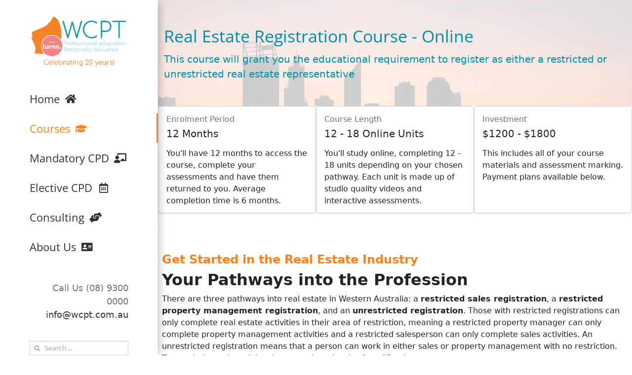

--- FILE ---
content_type: text/css
request_url: https://wcpt.com.au/wp-content/plugins/solver/assets/css/solver.css?ver=6.6.2
body_size: 634
content:
.solver h5, .solver p, .solver a, .solver ul, .solver li, .solver img, .solver iframe, .solver span, .solver div {
	margin: 0!important;
	padding: 0!important;
	border: 0!important;
}
.solver ul {
	float:left!important;
	width:100%!important;
	list-style: none!important;
}
.solver p {
	float:left!important;
}
.solver *:before, .solver *:after {
	content: ''!important;
}
.solver img, .solver iframe {
	max-width: 100%!important;
	width:100%!important;
	float:left!important;
}
.solver h5, .solver a, .solver p, .solver img, .solver iframe {display: none!important;}
.solver li.solver_active > h5, .solver li.solver_active > p {display: block!important;}
.solver li.solver_active > ul > li > a, .solver li.solver_active > img, .solver li.solver_active > iframe {display:inline!important;}
.solver_clear {
	clear:both!important;
}
.solver.solver_css .solver_nav .solver_unsolved {
	margin-left:10px!important;
}
@font-face {
  font-family: 'Lato';
  font-style: normal;
  font-weight: 300;
  src: local('Lato Light'), local('Lato-Light'), url(http://fonts.gstatic.com/s/lato/v10/KT3KS9Aol4WfR6Vas8kNcg.woff) format('woff');
}
.solver.solver_css {
	overflow: hidden!important;
	margin: 30px 0!important;
}
.solver.solver_css h5 {
	font-family: 'Lato', sans serif!important;
	font-size: 24px!important;
    padding: 30px!important;
	font-weight: 300!important;
	text-transform: uppercase!important;
	text-align:center!important;
}
.solver.solver_css a {
	text-decoration: none!important;
}
.solver.solver_css img {
	border-radius:0!important;
	opacity:1!important;
	box-shadow:none!important;
}
.solver.solver_css p {
	font-size: 17px!important;
	padding: 15px!important;
	text-align:justify!important;
}
.solver.solver_css li.solver_active > ul > li > a {
	font-family: 'Lato', sans serif!important;
	display:block!important;
	font-size: 14px!important;
	margin:15px!important;
	padding: 8px 26px!important;
	text-transform: uppercase!important;
	font-weight: 300!important;
	-webkit-transition: all 0.25s ease-in-out!important;
	-moz-transition: all 0.25s ease-in-out!important;
	-o-transition: all 0.25s ease-in-out!important;
	transition: all 0.25s ease-in-out!important;
}
.solver.solver_css .solver_back, .solver.solver_css .solver_unsolved  {
	font-family: 'Lato', sans serif!important;
	font-size: 13px!important;
	font-weight: 300!important;
	margin-left:15px!important;
	margin-bottom:15px!important;
	padding:8px 15px!important;
}
.solver.solver_css .solver_none {
	height:0!important;
	padding:0!important;
	padding-bottom: 15px!important;
}
.solver.solver_css li.solver_active > ul > li > a, .solver.solver_css .solver_back, .solver.solver_css .solver_unsolved, .solver.solver_css h5 {
	color:#fff!important;
}
.solver.solver_css p {
	color: #777!important;
}
.solver.solver_css {
	background-color: #f9f9f9!important;
}
.solver.solver_css h5 {
	background-color: #c2c6e2!important;
}	
.solver.solver_css .solver_back, .solver.solver_css .solver_unsolved, .solver.solver_css li.solver_active > ul > li > a  {
	background-color:#757786!important;
}
.solver.solver_css li.solver_active > ul > li > a:hover, .solver.solver_css .solver_back:hover, .solver.solver_css .solver_unsolved:hover {
	background-color:#9ea3c5!important
}

--- FILE ---
content_type: application/javascript
request_url: https://wcpt.com.au/wp-content/plugins/solver/assets/js/solver.js?ver=6.6.2
body_size: 219
content:
jQuery(document).ready(function() {
	jQuery('.solver').each(function() {
		var solver = jQuery(this);
		solver.find('p').parent().prepend('<h5>'+solver.attr('rel')+'</h5>');
		solver.children().children().addClass('solver_active');
		check();
		jQuery(this).find('a').not('.solver_back, .solver_unsolved').click(function() {
			solver.find('.solver_active').removeClass('solver_active');
			jQuery(this).parent().addClass('solver_active');
			check();
			return false;
		});
		jQuery(this).find('.solver_back').click(function() {
			var prev = solver.find('.solver_active').parent().parent();
			solver.find('.solver_active').removeClass('solver_active');
			prev.addClass('solver_active');
			check();
			return false;
		});
		jQuery(window).resize(function() {
			check();
		});
		function check() {
			solver.css('opacity', 0);
			if(solver.children().children().hasClass('solver_active'))
				solver.find('.solver_back').attr('style', 'display:none!important');
			else
				solver.find('.solver_back').attr('style', 'display:inline-block!important');
			if(solver.find('.solver_active').children('ul').length)
				solver.find('.solver_unsolved').attr('style', 'display:none!important');
			else
				solver.find('.solver_unsolved').attr('style', 'display:inline-block!important');
			curHeight = solver.height(),
			autoHeight = solver.css('height', 'auto').outerHeight();
			solver.height(curHeight).animate({ height: autoHeight }, 350, function() {
				solver.animate({opacity:1}, 350);
			});
		}
	});
});

--- FILE ---
content_type: text/javascript; charset=utf-8
request_url: https://fast.wistia.com/embed/xa4duzsxcw.js
body_size: 3370
content:
const mediaData = {"accountId":213817,"accountKey":"wistia-production_213817","analyticsHost":"https://distillery.wistia.net","formsHost":"https://app.wistia.com","formEventsApi":"/form-stream/1.0.0","aspectRatio":1.7777777777777777,"assets":[{"is_enhanced":false,"type":"original","slug":"original","display_name":"Original File","details":{},"width":1920,"height":1080,"size":422386557,"bitrate":17367,"public":true,"status":2,"progress":1.0,"metadata":{"av_stream_metadata":"{\"FastStart\":false,\"Audio\":{\"bitRate\":2304000,\"channels\":2,\"channelLayout\":\"stereo\",\"codec\":\"pcm_s24le\",\"codecType\":\"audio\",\"duration\":190,\"sampleFormat\":\"s32\",\"sampleRate\":48000},\"Video\":{\"bitRate\":15478066,\"Codec ID\":\"avc1\",\"codec\":\"h264\",\"colorPrimaries\":\"bt709\",\"colorSpace\":\"bt709\",\"colorTransfer\":\"bt709\",\"duration\":190,\"height\":1080,\"pixelFormat\":\"yuv420p\",\"rFrameRate\":\"25/1\",\"width\":1920}}"},"url":"https://embed-ssl.wistia.com/deliveries/59a15b1d0aafe5de1a24f21865d02390.bin","created_at":1764212410},{"is_enhanced":false,"type":"iphone_video","slug":"mp4_h264_384k","display_name":"360p","details":{},"container":"mp4","codec":"h264","width":640,"height":360,"ext":"mp4","size":9342309,"bitrate":384,"public":true,"status":2,"progress":1.0,"metadata":{"max_bitrate":613632,"average_bitrate":393341,"early_max_bitrate":509472,"av_stream_metadata":"{\"FastStart\":true,\"Audio\":{\"channels\":2,\"channelLayout\":\"stereo\",\"Codec ID\":\"mp4a-40-2\",\"codec\":\"aac\",\"codecType\":\"audio\",\"duration\":190.009116,\"sampleFormat\":\"fltp\",\"sampleRate\":44100},\"Video\":{\"avgFrameRate\":\"4749/190\",\"bitRate\":\"260713\",\"Codec ID\":\"avc1\",\"codec\":\"h264\",\"colorPrimaries\":\"bt709\",\"colorSpace\":\"bt709\",\"colorTransfer\":\"bt709\",\"duration\":190,\"height\":360,\"pixelFormat\":\"yuv420p\",\"rFrameRate\":\"25/1\",\"width\":640}}","built_by":"render-pipeline","time_to_ready":16.04735528},"url":"https://embed-ssl.wistia.com/deliveries/7ef72fc33a67bf1e752c99f34fd4edd2828fd6e6.bin","created_at":1764212410,"segment_duration":3,"opt_vbitrate":1200},{"is_enhanced":false,"type":"mp4_video","slug":"mp4_h264_249k","display_name":"224p","details":{},"container":"mp4","codec":"h264","width":400,"height":224,"ext":"mp4","size":6070688,"bitrate":249,"public":true,"status":2,"progress":1.0,"metadata":{"max_bitrate":376192,"average_bitrate":255595,"early_max_bitrate":279368,"av_stream_metadata":"{\"Audio\":{\"channels\":2,\"channelLayout\":\"stereo\",\"Codec ID\":\"mp4a-40-2\",\"codec\":\"aac\",\"codecType\":\"audio\",\"duration\":190.009116,\"sampleFormat\":\"fltp\",\"sampleRate\":44100},\"Video\":{\"avgFrameRate\":\"25/1\",\"bitRate\":\"122987\",\"Codec ID\":\"avc1\",\"codec\":\"h264\",\"colorPrimaries\":\"bt709\",\"colorSpace\":\"bt709\",\"colorTransfer\":\"bt709\",\"duration\":190,\"height\":224,\"pixelFormat\":\"yuv420p\",\"rFrameRate\":\"25/1\",\"width\":400}}","built_by":"gen3-split-n-stitch","time_to_ready":21.962520035},"url":"https://embed-ssl.wistia.com/deliveries/4e3691f2af688ca0ed4ed0528cbbf33ceef3a714.bin","created_at":1764212410,"segment_duration":3,"opt_vbitrate":300},{"is_enhanced":false,"type":"md_mp4_video","slug":"mp4_h264_602k","display_name":"540p","details":{},"container":"mp4","codec":"h264","width":960,"height":540,"ext":"mp4","size":14645496,"bitrate":602,"public":true,"status":2,"progress":1.0,"metadata":{"max_bitrate":837552,"average_bitrate":616622,"early_max_bitrate":737056,"av_stream_metadata":"{\"Audio\":{\"channels\":2,\"channelLayout\":\"stereo\",\"Codec ID\":\"mp4a-40-2\",\"codec\":\"aac\",\"codecType\":\"audio\",\"duration\":190.009116,\"sampleFormat\":\"fltp\",\"sampleRate\":44100},\"Video\":{\"avgFrameRate\":\"25/1\",\"bitRate\":\"483987\",\"Codec ID\":\"avc1\",\"codec\":\"h264\",\"colorPrimaries\":\"bt709\",\"colorSpace\":\"bt709\",\"colorTransfer\":\"bt709\",\"duration\":190,\"height\":540,\"pixelFormat\":\"yuv420p\",\"rFrameRate\":\"25/1\",\"width\":960}}","built_by":"gen3-split-n-stitch","time_to_ready":32.666955872},"url":"https://embed-ssl.wistia.com/deliveries/d7f1bd6c811a93342e3fa69970696b17b62f82b9.bin","created_at":1764212410,"segment_duration":3,"opt_vbitrate":1800},{"is_enhanced":false,"type":"hd_mp4_video","slug":"mp4_h264_898k","display_name":"720p","details":{},"container":"mp4","codec":"h264","width":1280,"height":720,"ext":"mp4","size":21861505,"bitrate":898,"public":true,"status":2,"progress":1.0,"metadata":{"max_bitrate":1344632,"average_bitrate":920440,"early_max_bitrate":1148176,"av_stream_metadata":"{\"Audio\":{\"channels\":2,\"channelLayout\":\"stereo\",\"Codec ID\":\"mp4a-40-2\",\"codec\":\"aac\",\"codecType\":\"audio\",\"duration\":190.009116,\"sampleFormat\":\"fltp\",\"sampleRate\":44100},\"Video\":{\"avgFrameRate\":\"25/1\",\"bitRate\":\"787817\",\"Codec ID\":\"avc1\",\"codec\":\"h264\",\"colorPrimaries\":\"bt709\",\"colorSpace\":\"bt709\",\"colorTransfer\":\"bt709\",\"duration\":190,\"height\":720,\"pixelFormat\":\"yuv420p\",\"rFrameRate\":\"25/1\",\"width\":1280}}","built_by":"gen3-split-n-stitch","time_to_ready":34.705631883},"url":"https://embed-ssl.wistia.com/deliveries/3b86cf58dd5d8a55c8cfbd07c70071d065be6915.bin","created_at":1764212410,"segment_duration":3,"opt_vbitrate":3750},{"is_enhanced":false,"type":"hd_mp4_video","slug":"mp4_h264_1866k","display_name":"1080p","details":{},"container":"mp4","codec":"h264","width":1920,"height":1080,"ext":"mp4","size":45405382,"bitrate":1866,"public":true,"status":2,"progress":1.0,"metadata":{"max_bitrate":2786200,"average_bitrate":1911713,"early_max_bitrate":2357968,"av_stream_metadata":"{\"FastStart\":true,\"Audio\":{\"channels\":2,\"channelLayout\":\"stereo\",\"Codec ID\":\"mp4a-40-2\",\"codec\":\"aac\",\"codecType\":\"audio\",\"duration\":190.009116,\"sampleFormat\":\"fltp\",\"sampleRate\":44100},\"Video\":{\"avgFrameRate\":\"4749/190\",\"bitRate\":\"1779149\",\"Codec ID\":\"avc1\",\"codec\":\"h264\",\"colorPrimaries\":\"bt709\",\"colorSpace\":\"bt709\",\"colorTransfer\":\"bt709\",\"duration\":190,\"height\":1080,\"pixelFormat\":\"yuv420p\",\"rFrameRate\":\"25/1\",\"width\":1920}}","built_by":"render-pipeline","time_to_ready":22.175990451},"url":"https://embed-ssl.wistia.com/deliveries/cbd21f972a89f831472f941c4efcf7eaedda933f.bin","created_at":1764212410,"segment_duration":3,"opt_vbitrate":5625},{"is_enhanced":false,"type":"storyboard","slug":"storyboard_2000x2240","display_name":"Storyboard","details":{},"width":2000,"height":2240,"ext":"jpg","size":441319,"bitrate":0,"public":true,"status":2,"progress":1.0,"metadata":{"frame_count":200,"aspect_ratio":1.7857143,"frame_height":112,"frame_width":200,"time_to_ready":43.963213409},"url":"https://embed-ssl.wistia.com/deliveries/79f0736c4601cd2c20b4577231677148cce50e2d.bin","created_at":1764212410},{"is_enhanced":false,"type":"still_image","slug":"still_image_1920x1080","display_name":"Thumbnail Image","details":{},"width":1920,"height":1080,"ext":"jpg","size":1154714,"bitrate":0,"public":true,"status":2,"progress":1.0,"metadata":{"time_to_ready":25.850343986},"url":"https://embed-ssl.wistia.com/deliveries/4e647d8953315625b467c0bba598c609b54fadf1.bin","created_at":1764212410}],"branding":false,"createdAt":1763704696,"distilleryUrl":"https://distillery.wistia.com/x","duration":190.009,"enableCustomerLogo":true,"firstEmbedForAccount":false,"firstShareForAccount":false,"availableTranscripts":[{"bcp47LanguageTag":"en","familyName":"English","familyNativeName":"English","hasCaptions":true,"hasVideoStream":false,"name":"English","nativeName":"English","wistiaLanguageCode":"eng","language":"eng","ietf_language_tag":"eng","alpha3_terminologic":"eng","alpha3_bibliographic":"eng","iso639_2_language_code":"en","english_name":"English","native_name":"English","right_to_left":false,"alpha3Bibliographic":"eng","alpha3Terminologic":"eng","ietfLanguageTag":"eng","iso6392LanguageCode":"en","genericName":"English","genericNativeName":"English"}],"hashedId":"xa4duzsxcw","mediaId":141169484,"mediaKey":"wistia-production_141169484","mediaType":"Video","name":"So you want to get into real estate?","preloadPreference":null,"progress":1.0,"protected":false,"projectId":826255,"seoDescription":"a Promotional Videos video","showAbout":true,"status":2,"type":"Video","playableWithoutInstantHls":true,"stats":{"loadCount":2222,"playCount":86,"uniqueLoadCount":1452,"uniquePlayCount":82,"averageEngagement":0.665369},"trackingTransmitInterval":10,"liveStreamEventDetails":null,"integrations":{"google_analytics":true},"captions":[{"language":"eng","text":"So you want to get into real estate?\n\nSo you want to get into real estate. Well, to the real estate world.\n\nThe government of WA sets the educational requirements to become registered to work in WA in the real estate industry. Most people will either choose to be a sales representative or a property manager.\n\nIf you want to just do sales, there is the restricted sales pathway you can choose. If you wanted to just do property management, there's a restricted pathway that you can choose on that side. Or you can do the unrestricted course which allows you to do both sales and property management.\n\nBut one of the things that experience has shown us is that students have an intention to do just the one part of the real estate industry. But once they actually start to learn, they realize how much they don't know and how much they could know and how knowing more about sales and property management will bake make you better at either one of those two jobs.\n\nI just bug it up to bake you better. How long is the enrollment period of your course? Technically, an enrollment will last for twelve months. But how long does it actually can take to complete the course is probably a question you're more interested in. Realistically, it's gonna take you somewhere between two and six months. Some are faster, but that's the average.\n\nWhat happens if I get stuck? Can I speak to somebody?\n\nWest Coast Property Training employ a full time student liaison relationship person to work with you. They are West Australian qualified and they understand West Australian law. Why does that matter to you?\n\nThe course that you will go through, unrestricted or restricted, whichever path you choose, is a nationally recognized course. So you would think that you'd be able to learn the course anywhere at any time and do the job anywhere at any time.\n\nThat's not necessarily the case, particularly if you look at the differences of the law from state to state. Our legislation in Western Australia is very different to the rest of the legislation in in the eastern states.\n\nWhat a lot of people don't know is that in WA, we don't have exchange of contracts and we don't have cooling off periods.\n\nWhat we do have is a Residential Tenancies Act that's exclusive to Western Australia that you need to understand as a property manager, and we also have sales reps that write sales contracts including writing special conditions. Is it possible to add a clause stating that our offer is subject to the neighbor's cat moving far away, like Tahiti? So if you're using a non West Australian training provider, chances are you're not going to get trained in West Australian law.\n\nAnd another question.\n\nAm I a chat box? What is the call for a chat box?\n\nHopefully we've answered your questions. If you're ready to go, we'd love to see you, we'd love to meet you. You can enrol online or if you have a couple of questions, we have got not only the best training facility, but we've got the best telephone You can call us on eight nine three hundred zero zero zero Can't wait to meet you.\n\nIs that it?\n\nNo one did this job at all."}],"hls_enabled":true,"embed_options":{"opaqueControls":"false","playerColor":"ff821c","playerColorGradient":{"on":false,"colors":[["#2949E5",0],["#8fafff",1]],"on":"false","colors":[["#2949E5","0"],["#8fafff","1"]]},"plugin":{"captions":{"on":"true"}},"volumeControl":"true","fullscreenButton":"true","controlsVisibleOnLoad":"true","bpbTime":"false","vulcan":true,"autoPlay":"false","endVideoBehavior":"default","playButton":"true","smallPlayButton":"true","playbar":"true","branding":"false","newRoundedIcons":true,"shouldShowCaptionsSettings":true},"embedOptions":{"opaqueControls":"false","playerColor":"ff821c","playerColorGradient":{"on":false,"colors":[["#2949E5",0],["#8fafff",1]],"on":"false","colors":[["#2949E5","0"],["#8fafff","1"]]},"plugin":{"captions":{"on":"true"}},"volumeControl":"true","fullscreenButton":"true","controlsVisibleOnLoad":"true","bpbTime":"false","vulcan":true,"autoPlay":"false","endVideoBehavior":"default","playButton":"true","smallPlayButton":"true","playbar":"true","branding":"false","newRoundedIcons":true,"shouldShowCaptionsSettings":true}};

export { mediaData };